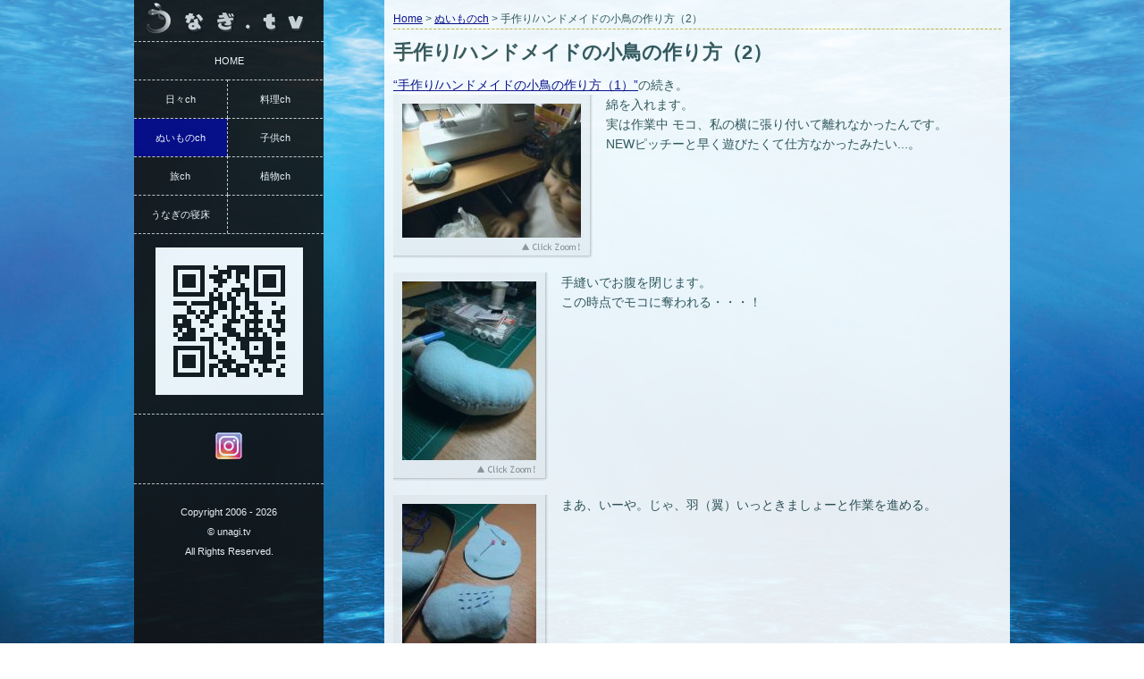

--- FILE ---
content_type: text/html
request_url: https://unagi.tv/sewing/?pid=10600
body_size: 3588
content:
<!DOCTYPE HTML>
<html><head>
<meta http-equiv="content-type" content="text/html; charset=utf-8" />
<meta name="viewport" content="width=device-width,initial-scale=1.0,maximum-scale=1.0,minimum-scale=1.0,user-scalable=no">
<title>手作り/ハンドメイドの小鳥の作り方（2）</title>
<meta name="description" content="布小物なので洗濯機でザブザブ洗えるんで赤ちゃんのぬいぐるみにピッタリ。紐をつけるとかばんのアクセ/マスコットにもなりますヨ。" />
<meta name="keywords" content="手作り,ハンドメイド,小鳥,作り方,超簡単,手縫い,ハイジ,ピッチー,アヒル,洗える,布小物,かばん,アクセ,マスコット" />
<meta property="og:type" content="article"/>
<meta property="og:title" content="手作り/ハンドメイドの小鳥の作り方（2）"/>
<meta property="og:description" content="布小物なので洗濯機でザブザブ洗えるんで赤ちゃんのぬいぐるみにピッタリ。紐をつけるとかばんのアクセ/マスコットにもなりますヨ。" />
<meta property="og:site_name" content="うなぎ.TV"/>
<script type="text/javascript" src="../ver2018/jquery.min.js"></script>
<link rel="stylesheet" type="text/css" href="../ver2018/contents_2017.css?1769743167" />
</head><body>
<div id="spHeader"></div>
<div id="outline">
<div id="spHeadMenuBox"><ul class="mainMenu">
<li class="h"><a href="../">HOME</a></li>
<li class="l"><a href="../daily/">日々ch</a></li>
<li class="r"><a href="../cooking/">料理ch</a></li>
<li class="l"><span>ぬいものch</span></li>
<li class="r"><a href="../child/">子供ch</a></li>
<li class="l"><a href="../travel/">旅ch</a></li>
<li class="r"><a href="../plants/">植物ch</a></li>
<li class="l"><a href="../nedoko/">うなぎの寝床</a></li>
<li class="r"></li>
</ul>
<p align="center"><a href="javascript:void(0)" onclick="$('#spHeadMenuBox').slideToggle();"><img src="../ver2018/img/peke.png"></a></p><div style="clear:both;"></div></div>
<div id="main"><div class="c_inside">
<div class="bread"><a href="../">Home</a> > <a href="../sewing/">ぬいものch</a> > 手作り/ハンドメイドの小鳥の作り方（2）</div>
<a name="pagetop"></a>
<h1>手作り/ハンドメイドの小鳥の作り方（2）</h1>
<div><!-- google_ad_section_start --><a target="_blank" href="../sewing/?pid=10599">“手作り/ハンドメイドの小鳥の作り方（1）”</a>の続き。<br /><!-- google_ad_section_end --></div>
<div id="sp_line"></div>
<a href="../u_pics/3448.jpg" target="_blank" title="手作り/ハンドメイドの小鳥の作り方（2） - Photo No.1"><img src="../u_pics/200/3448.jpg" id="photoframe" align="left" /></a><!-- google_ad_section_start -->綿を入れます。<br />実は作業中 モコ、私の横に張り付いて離れなかったんです。<br />NEWピッチーと早く遊びたくて仕方なかったみたい...。<br /><br /><!-- google_ad_section_end --><hr class="hide">
<a href="../u_pics/3449.jpg" target="_blank" title="手作り/ハンドメイドの小鳥の作り方（2） - Photo No.2"><img src="../u_pics/200/3449.jpg" id="photoframe" align="left" /></a><!-- google_ad_section_start -->手縫いでお腹を閉じます。<br />この時点でモコに奪われる・・・！<br /><br /><!-- google_ad_section_end --><hr class="hide">
<a href="../u_pics/3450.jpg" target="_blank" title="手作り/ハンドメイドの小鳥の作り方（2） - Photo No.3"><img src="../u_pics/200/3450.jpg" id="photoframe" align="left" /></a><!-- google_ad_section_start -->まあ、いーや。じゃ、羽（翼）いっときましょーと作業を進める。<br /><br /><!-- google_ad_section_end --><hr class="hide">
<a href="../u_pics/3451.jpg" target="_blank" title="手作り/ハンドメイドの小鳥の作り方（2） - Photo No.4"><img src="../u_pics/200/3451.jpg" id="photoframe" align="left" /></a><!-- google_ad_section_start -->モコがDVDをガン見し出した隙に、ピッチーを撤収。本体に翼を装着しました。で...<br />←出来上がり～♪<br />どうです？　リアルピッチー（といってもアニメだけどもぉー...）に似てますか？？<br /><br /><!-- google_ad_section_end --><hr class="hide">
<a href="../u_pics/3452.jpg" target="_blank" title="手作り/ハンドメイドの小鳥の作り方（2） - Photo No.5"><img src="../u_pics/200/3452.jpg" id="photoframe" align="left" /></a><!-- google_ad_section_start -->「ややアヒルちっく」<br /><br />とおとーちゃんとモンジに言われ・・・<br />まあー何と言われようといいです。<br /><br /><!-- google_ad_section_end --><hr class="hide">
<a href="../u_pics/3453.jpg" target="_blank" title="手作り/ハンドメイドの小鳥の作り方（2） - Photo No.6"><img src="../u_pics/200/3453.jpg" id="photoframe" align="left" /></a><!-- google_ad_section_start -->上から見た図。<br />何のひねりもこだわりもなく作りました。ま～フツーに無難に出来りゃいいや、的な...。<br />なので、極フツーの出来。<br />でも、モコに邪魔されながらも1時間ちょっとで出来たんで 良しとしましょう。<br /><br />布小物なので、洗濯機でザブザブ洗えるし、赤ちゃんのぬいぐるみにピッタリですよ～！<br />紐をつけると、かばんのアクセ/マスコットにもなります！<br />超～簡単なので、是非皆さんも作ってみて下さい。<br /><!-- google_ad_section_end --><hr class="hide">
<div><!-- google_ad_section_start --><br />タイミングって大事と思うんです。<br />欲しいものがタイムリーに手に入ると、嬉しさ倍増ですからネ。<br />現にモコ、大はしゃぎでしたよ～！　そんなに喜んでくれるんなら、あと2つ3つ作りましょうかぁ～？ って気になりましたからｗ<br />・・・どーせヒマな専業主婦なんで（←<b>私</b>は！）、子供にだけは手を掛けたい。これでもか！って程たっぷりしっかりと...<br />それが何より優先させたいこと。<br />その為に専業主婦させてもらってる といっても過言ではないから・・・<br />この世知辛い世の中、こんなにピッタリ子供と過ごさせてもらって・・・・・“感謝”という言葉しか思い付きません...。<br />今は<u>たまたま</u>自分が望む状況/状態になっているけれど、人生なんて一寸先は闇！ ... だから、今を大切にして、今を十二分に楽しむのです。<br /><br /><br /><center><img src="../img/13726.jpg" width="360" height="270"><br />ピッチー2号とお昼寝。<br />いい夢みてね・・・</center><br />〈おしまい〉　2013/07/26(Fri)<br /><!-- google_ad_section_end --></div>
<hr><p align="right">→次の記事： <a href="./?pid=10604">子供用手作りエプロン</a></p><p align="left">←前の記事： <a href="./?pid=10599">手作り/ハンドメイドの小鳥の作り方（1）</a></p><hr><div><h2>ランダム過去記事</h2><ul class="menuBox"><li><a href="../child/?pid=10392">生後4ヶ月のお祝い</a></li><li><a href="../cooking/?pid=10257">中華風カツ丼・排骨飯の作り方</a></li><li><a href="../daily/?pid=10160">夜市へ</a></li><li><a href="../daily/?pid=10737">屋久島ボタニカルリサーチパーク</a></li><li><a href="../daily/?pid=10308">避暑に行ってました（2）</a></li></ul></div>
<hr><div id="pgt"><a href="#pagetop">↑ページトップ</a></div>
</div></div>










<div id="left"><div class="inner">
<div class="pc">
<a href="../"><img src="../ver2018/img/logo_m.gif" width="200" height="40" /></a>
<ul class="mainMenu">
<li class="h"><a href="../">HOME</a></li>
<li class="l"><a href="../daily/">日々ch</a></li>
<li class="r"><a href="../cooking/">料理ch</a></li>
<li class="l"><span>ぬいものch</span></li>
<li class="r"><a href="../child/">子供ch</a></li>
<li class="l"><a href="../travel/">旅ch</a></li>
<li class="r"><a href="../plants/">植物ch</a></li>
<li class="l"><a href="../nedoko/">うなぎの寝床</a></li>
<li class="r"></li>
</ul>
<div style="clear:both;"></div><div class="QR"><img src="../ver2018/img/QR_Code.png" width="165" height="165" /></div>
</div>
<div class="copy"><a href="https://www.instagram.com/una_unagi/?hl=ja" target="_blank"><img src="../ver2018/img/IG.png" width="30" height="30"></a></div>
<div class="copy">Copyright 2006 - 2026<br class="pc">&copy; unagi.tv<br class="pc">All Rights Reserved.</div>
</div></div>
<div style="clear:both;"></div>
</div>
<a href="javascript:void(0)" id="spMenuOn" onclick="$('#spHeadMenuBox').slideToggle();"><img src="../ver2018/img/spMenuBottun.png" width="65" height="66" /></a>
<script>
function lazyLoadScript() {
	var scrollFirstTime = 1;
	window.addEventListener("scroll", oneTimeFunction, false);
	window.addEventListener("mousemove", oneTimeFunction, false);
	window.addEventListener("touchstart", oneTimeFunction, false);
	function oneTimeFunction() {
		if (scrollFirstTime === 1) {
			scrollFirstTime = 0;
			var adScript = document.createElement("script");
			adScript.src = 'https://www.googletagmanager.com/gtag/js?id=UA-4879662-1';
			document.body.appendChild(adScript);
			var adScript2 = document.createElement("script");
			adScript2.innerHTML = 'window.dataLayer = window.dataLayer || []; function gtag(){dataLayer.push(arguments);} gtag("js", new Date()); gtag("config", "UA-4879662-1");';
			document.body.appendChild(adScript2);
			

			window.removeEventListener("scroll", oneTimeFunction, false);
			window.removeEventListener("mousemove", oneTimeFunction, false);
			window.removeEventListener("touchstart", oneTimeFunction, false);
		}
	}
}
lazyLoadScript();
</script>
</body></html>
